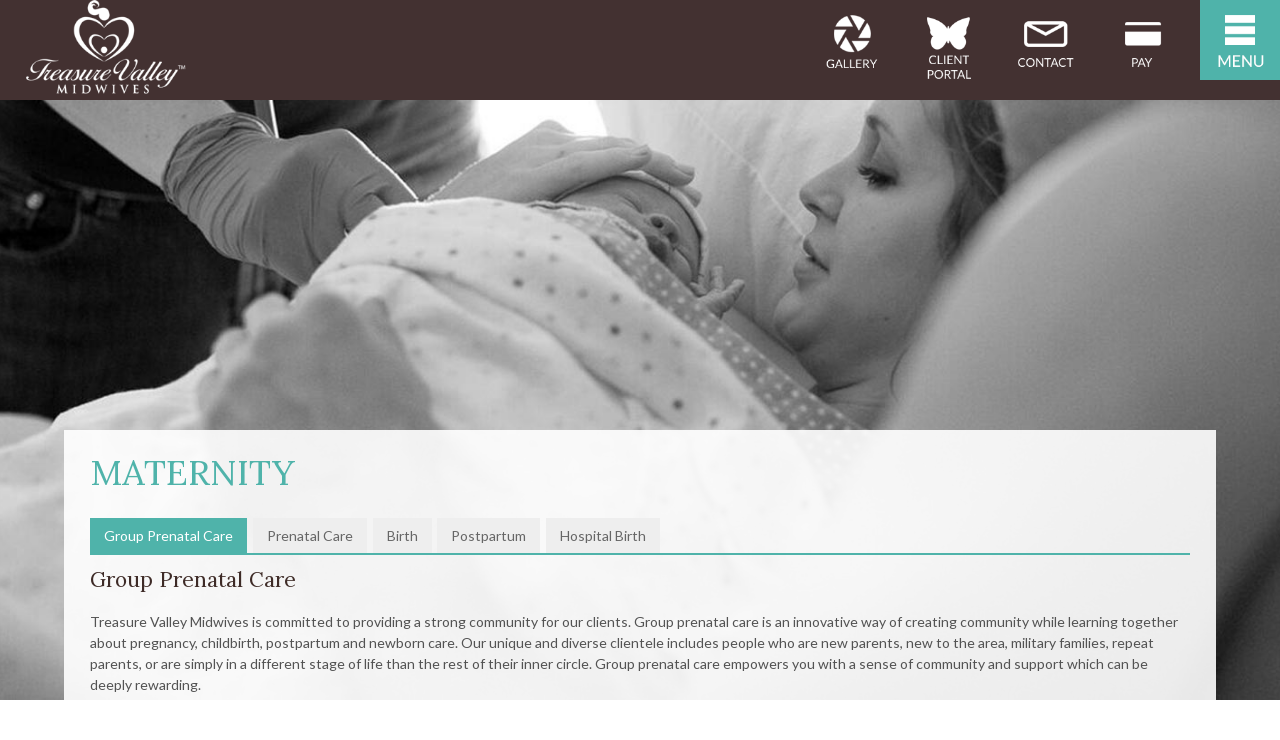

--- FILE ---
content_type: text/html; charset=UTF-8
request_url: https://treasurevalleymidwives.com/our-care.php
body_size: 16034
content:
<!doctype html>
<html><!-- InstanceBegin template="/Templates/tvm_web.dwt" codeOutsideHTMLIsLocked="false" -->
<head>
<meta charset="utf-8">
<meta name="viewport" content="width=device-width, user-scalable=no, initial-scale=.5" />
<!-- InstanceBeginEditable name="doctitle" -->
<title>Treasure Valley Midwives | Our Care</title>
<meta name="description" content="Information about the types and levels of care we provide to women and families before conception, during pregnancy, through birth and beyond in the Boise, ID area.">
<meta name="keywords" content="care, pregnancy, birth, services, treasure valley, boise, ID">

<!-- InstanceEndEditable -->

<link href="styles.css" rel="stylesheet" type="text/css">
<link rel="shortcut icon" href="favicon.ico" />
<script src="jquery-backstretch/libs/jquery/jquery.js"></script>
<script src="jquery-backstretch/src/jquery.backstretch.js"></script>
<link rel="stylesheet" type="text/css" href="https://fonts.googleapis.com/css?family=Oxygen:100,200,300,400&subset=latin" />
<link href="https://fonts.googleapis.com/css?family=Lato:300,400,500,600,700" rel="stylesheet">
<link href="https://fonts.googleapis.com/css?family=Lora:400,700" rel="stylesheet">

<script type="text/javascript" src="superfish/js/superfish.js"></script>
<!-- Superfish Dropdown Setup -->
<link rel="stylesheet" type="text/css" href="superfish/css/superfish.css" />
<script type="text/javascript"> 

// initialise plugins
jQuery(function(){
	jQuery('ul.sf-menu').superfish();
});
 
</script>

<script src="javascripts/tvm.js"></script>


<!-- Global site tag (gtag.js) - Google Analytics -->
<script async src="https://www.googletagmanager.com/gtag/js?id=UA-123658901-1"></script>
<script>
  window.dataLayer = window.dataLayer || [];
  function gtag(){dataLayer.push(arguments);}
  gtag('js', new Date());

  gtag('config', 'UA-123658901-1');
</script>

<!-- InstanceBeginEditable name="head" -->
	 <style>
	
	  div.tab {
		 /* display: block; */
	  }
	
	</style>

<script>


$(window).load(function(){
	
	//Stretch the background and start the slideshow
	 $("#back_photo").backstretch([
          "images/backgrounds/003.jpg"
        ], {
            fade: 1500
      });
	  
	  
	
	
});

</script>

<!-- InstanceEndEditable -->
</head>

<body>

<header id="main_header">
	<h1><a href="index.php"><img src="images/tvm_web_parts_11.png" alt="Boise Birth Services"/></a></h1>
    <div id="top_btns">
    	<a href="photo-gallery.php" id="gallery_btn"><img src="images/gallery_btn.png" alt="Photo Gallery" border="0"> </a>
    	<!-- <a href="../public_html/blog.php" id="blog_btn"><img src="../public_html/images/tvm_web_parts_03.png" alt="Blog" border="0"> </a> -->
		<a href="https://clientcaremtn.net/clientportal-login/4aec40a0-e66d-47aa-a113-1e55af25fb2d" id="blog_btn"><img src="images/tvm_portal_icon.png" alt="Client Portal" border="0"> </a>
        <a href="contact.php" id="contact_btn"><img src="images/tvm_web_parts_05.png" alt="Contact" border="0"> </a>
        <a href="https://gateway.gravitylink.net/pay/1nkt6jxn726bpmsgb/NtsPQgcf" id="pay_btn"><img src="images/tvm_web_parts_07.png" alt="Blog" border="0"> </a> 
        <a href="#menu" id="mobile_btn"><img src="images/tvm_web_parts_09.gif" alt="Menu" border="0"> </a>
    </div>
    <nav>
    	
    	<a href="index.php">Home</a>
        <a href="tvm-staff.php">Our Staff</a>
        <a href="why-choose-a-midwife.php">Why Choose a Midwife?</a>
        <h3>Our Care</h3>
        <a href="our-care.php">Maternity</a>
        <a href="lactation.php">Lactation</a>
        <a href="newborn-care.php">Newborn Care</a>
        <a href="our-statistics.php">Our Statistics</a>
        
        <h3>Wellness Care</h3>
        <a href="annual-appointments.php">Annual Appointments</a>
        <a href="primary-care.php">Primary Care</a>
        
        <h3>&nbsp;</h3>
        <a href="resources.php">Resources</a>
        <a href="becoming-a-midwife.php">Becoming a Midwife</a>
        <a href="financial-considerations.php">Financial Considerations</a>
    </nav>
    
    

</header>

<main>

<!-- InstanceBeginEditable name="content" -->
 
  <div id="about_main" class="sub_page">
  	<div>
    
    <div>
    <h2>Maternity</h2>
    <section class="col_one">
    <nav class="tabs">
    	<a href="#centering_groups_tab" class="chosen">Group Prenatal Care</a>
		<a href="#prenatal_care_tab">Prenatal Care</a>
		<a href="#birth_tab">Birth</a>
		<a href="#postpartum_tab">Postpartum</a>
		<a href="#hospital_tab">Hospital Birth</a>
		
	</nav>
   		<div class="tab" id="centering_groups_tab">
    	<h3>Group Prenatal Care</h3>
    	<p>Treasure Valley Midwives is committed to providing a strong community for our clients. Group prenatal care is an innovative way of creating community while learning together about pregnancy, childbirth, postpartum and newborn care. Our unique and diverse clientele includes people who are new parents, new to the area, military families, repeat parents, or are simply in a different stage of life than the rest of their inner circle. Group prenatal care empowers you with a sense of community and support which can be deeply rewarding.</p>
    	<p>While participation is encouraged in the group, there is no obligation to share information that you wish to keep private. As the group begins to meld, many find that they become a group of close friends that form a true connection through shared experiences.</p>
    	<h3>What to expect with exceptional Group Care</h3>
    	<p> In our Group Care model, midwives facilitate discussions and present evidenced based information to the group. Clients are encouraged to participate in conversations which help them become more informed about pregnancy, and gain confidence in the choices they make for their families.</p>
    	<p>If you choose the Group Care model, you will have a combination of one-on-one appointments with the midwives and Group Care appointments throughout your pregnancy. The Group Care appointment allows time for an individual check-in with a midwife, a group discussion, activity, and refreshments.</p>
    	<p>We also host a reunion after all the births from the group have taken place. This is a time to share and meet the newest members of our community!<br>
  	  </p>
    	<h3>What are the benefits of Group Parental Care?</h3>
    	<ul>
    	  <li>Excellent birth outcomes</li>
    	  <li> Community building among families</li>
    	  <li> Greater sense of empowerment and self-reliance</li>
    	  <li> A 95% satisfaction rates among participants</li>
    	  <li> Groups are more interactive and benefit from support</li>
    	  <li> Time with your midwife to discuss your individual health needs<br>
  	    </li>
  	    </ul>
    	</div>
   	
    	<div class="tab" id="prenatal_care_tab">
    	<h3>Prenatal Care</h3>
    	<p> <img src="images/photos/care_002.png" alt="" width="360" height="360" class="photo_right"/>Routine prenatal care with Treasure Valley Midwives is all about informed consent. We want all of our families to be active participants in their pregnancies, making decisions that best suit their values and support their experience, by having all the information they need to make those decisions. Every appointment with your midwives is scheduled for an hour, so there is plenty of time for questions, (and we love when you bring your family and friends to appointments, so there is always plenty of time to visit). Every prenatal visit includes a standard clinical assessment of mother and baby including a blood pressure check, monitoring your baby’s growth and position, lab work as needed and listening to your baby’s heart beat. </p>
    	<p> Our clinic also has onsite ultrasound where we perform routine ultrasound for those who elect this service. Our ultrasound technology meets the strict standards of the FDA and limits ultrasound exposure to the baby. Each ultrasound is documented with pictures that you keep and can treasure as that little life grows inside you!</p>
    	<p> We want to make sure you are cared for at every step of your pregnancy, which is why a midwife is always available if you have questions or concerns. We don’t want you to have to wait hours for a call back, we want you to have your questions answered promptly, because your peace of mind is important.</p>
		</div>
   	
    
    	<div class="tab" id="birth_tab">	
    	<h3> Birth</h3>
    	<p> <img src="images/photos/care_001.png" alt="" width="360" height="360" class="photo_right"/>Births are attended by a team of two midwives and one student midwife. The team who attends your birth is determined by our call schedule, which you will have available to you. You may have anyone you wish present at the birth of your baby, whether that means an intimate moment with just you and your partner or your entire extended family! During labor we provide guidance and support to ensure that the labor is progressing normally for both mother and baby. Many non-pharmacological methods of pain relief are offered during labor including birth tubs, massage, heat/cold, position changes and lots of encouragement. Families, especially first-time parents, are strongly encouraged to use a doula. Doulas are experts in labor support and can be an essential part of your birth experience.</p>
    	<p> Early labor evaluations may take place in the comfort of your own home or at the birth center. We will admit you to the birth center or stay with you at your home when you are in active labor. Upon admission or arrival at your home we will check your blood pressure, pulse, temperature and listen to your baby’s heart beat. We will continue monitoring your vital signs and your baby’s heartbeat intermittently throughout labor so you are able to move and find positions that are comfortable to labor in.</p>
    	<p> The first moments after the birth of your baby are special, known as the “golden hour.” Skin to skin contact, bonding and breastfeeding are encouraged and actively supported by your midwives. We are able to make sure that mother and baby are doing well with a minimal amount of disruption. A thorough newborn exam, including weight and measurements is done a couple of hours after the birth to make sure those first moments of bonding are completely yours.</p>
    	<p>Discharge from the birth center, or when we leave your home, happens generally between 4-5 hours after birth. We make sure that both baby and mother are stable before they leave the care of the midwives. Thorough instructions are given and a midwife is always available for questions or concerns from the moment of birth until we see you shortly at your home for your 24 hour home visit, and up until four weeks when we discharge your newborn into the care of their primary care provider.</p>
		</div>
   	
   	
   		<div class="tab" id="postpartum_tab">
    	<h3>Postpartum</h3>
    	<p> <img src="images/photos/care_003.png" alt="" width="360" height="275" class="photo_right"/>During the first week after the birth, we do two visits at your home to check on you and your baby. The first visit is done at 24-36 hours after birth, by the midwife who attended your birth to ensure continuity. The second visit is done by our on staff lactation consultant to ensure that breastfeeding is off to a good start. At these visits we also provide the Newborn Metabolic, Newborn Hearing, and Congenital Heart Defects screenings and breastfeeding help. The birth certificate for your baby is also submitted and a social security number is requested during this time.</p>
    	<p> We will continue to see you at the birth center for postpartum and newborn follow-up until 6-8 weeks after birth. The postpartum period is a journey through many physical and emotional transitions. This journey is an essential part of motherhood and the developing family unit. Your midwives are here to accompany you and support you through this journey.</p>
    	<p> Our midwives will provide normal newborn care for your baby for the first six weeks. All clients are asked to identify a newborn care provider for your baby in advance of your due date. If a concern arises, your baby will be referred to the pediatric specialist you have chosen for assessment and treatment.<br>
    	  </p>
    	<p>Women may continue their care with us after the postpartum period, returning for annual exams, family planning and minor illness.</p>
		</div>
   	
   		<div class="tab" id="hospital_tab">
    	<h3> Hospital Transport and Safety</h3>
    	<p> <img src="images/photos/care_004.png" alt="" width="360" height="286" class="photo_right"/>Treasure Valley Midwives works hard to develop and maintain relationships with medical experts in the field of maternity and newborn care. Our providers have a direct line with the laborists, maternal fetal medicine, and neonatologists at the hospital for any questions or problems that we may want to consult on. The safety of you and your baby is of the utmost importance.</p>
    	<p> Before, or during labor, if a hospital transport becomes necessary, the midwives will accompany you to the hospital and get you settled in, and will remain an active participant in your birth story. We will continue all of your postpartum care after baby has arrived, and be there to support you in the ways that matter most.<br>
    	  A hospital birth is sometimes the safest and necessary way to bring your child into the world, and our continued relationship with the hospital ensures that our clients have their wishes listened to and respected, and remain active in their birth decisions. </p>
    	  
		</div>
   	
   		
    	<h3>&nbsp;</h3></section>
    <div style="clear:both;"></div>
        </div>
    <div style="clear:both;"></div>
    </div>
    <div style="clear:both;"></div>
  </div>
<!-- InstanceEndEditable -->

</main>


<footer>
	<div>
	  <address>	
   	  <h3>Address</h3>
            <p>Phone: 208.343.2079<br>
              Fax: 208.343.6828<br>
              207 W. Washington St.<br>
            Boise, ID 83702</p>
		  <h3>Serving</h3>
            <p>Boise, Meridian, Eagle, Nampa, Caldwell, Star, Middleton, Parma, and the Greater Treasure Valley <br />
      </p>
      </address>
        
        <div>
       	  <a href="index.php">Home</a>
        <a href="tvm-staff.php"><br>
        Our Staff</a>
        <a href="why-choose-a-midwife.php"><br>
        Why Choose a Midwife?</a>
        <a href="resources.php">Resources</a>
        <a href="becoming-a-midwife.php"><br>
        Becoming a Midwife</a>
       	    <!-- <a href="../public_html/blog.php"><br>
       	    Blog</a><br> -->
			<a href="https://clientcaremtn.net/clientportal-login/4aec40a0-e66d-47aa-a113-1e55af25fb2d"><br>
       	    Client Portal</a><br>
          <a href="contact.php">Contact</a>
        <h3>Our Care</h3>
        <a href="our-care.php">Maternity</a><br>
        <a href="lactation.php">Lactation</a><br>
        <a href="newborn-care.php">Newborn Care </a><br>
        <a href="our-statistics.php">
        Our Statistics</a>
        
        
            
      </div>
        
        <div>
      	  <h3>Wellness Care</h3>
        <a href="annual-appointments.php">Annual Appointments</a>
        <a href="primary-care.php"><br>
        Primary Care</a>
       	  
          <p>Design: <a href="http://sixhousewebdesign.com" rel="nofollow">6House Design</a><br>
            <br>
          </p>
        
            
        </div>
    
    </div>
    
	<div id="footer_contact"><a href="https://plus.google.com/111524023464371678656"><img src="images/tvm_web_parts_42.gif" width="49" height="48" alt="Google Plus"/></a> <a href="https://www.instagram.com/treasurevalleymidwives/"><img src="images/tvm_web_parts_44.gif" width="49" height="48" alt="Instagram"/></a> <a href="https://www.facebook.com/Treasure-Valley-Midwives-120988387958281/"><img src="images/tvm_web_parts_48.gif" width="49" height="48" alt="Facebook"/></a>
    </div>

</footer>

<div id="back_photo"></div>

</body>
<!-- InstanceEnd --></html>


--- FILE ---
content_type: text/css
request_url: https://treasurevalleymidwives.com/styles.css
body_size: 10733
content:
/* CSS Document */
body {
	margin: 0 auto;
	padding: 0;
	font-family: "Lato", "Lucida Grande", "Lucida Sans Unicode", "Lucida Sans", "DejaVu Sans", Verdana, sans-serif;
	font-size: 14px;
	text-align: center;
	line-height: 1.5em;
	color: #535353;
	font-weight: 300;
}

* {
	margin: 0;
	padding: 0;
}

.btn_lg {
	background: #6c7e55;
	color: #fff;
	border-radius: 10px;
	padding: .6em 1em .6em 1em;
	text-decoration: none;
}

h3 {
	color: #3e2b27;
	font-size: 1.5em;
	font-weight: 400;
	font-family: "Lora", Constantia, "Lucida Bright", "DejaVu Serif", Georgia, "serif";
}

a {
	color: #4fb3aa;
}
a:hover {
	text-decoration: none;
}

blockquote {
	font-size: 2em;
	font-weight: 400;
	color: #666;
	margin-left: 2em;
	margin-right: 2em;
	line-height: 1.5em;
	margin-bottom: 1em;
	font-style: italic;
	
}
.col_one ul li, .col_one_float ul li {
	margin-left: 1.5em;
	margin-bottom: .8em;
}

header nav > ul.sf-menu > li.mobile { display: none; }

.large_text {
	color: #ccc;
		font-size: 2.1em;
		font-weight: 100;
		padding: 0 10% 3em 10%;
		line-height: 1.7em;
		margin-bottom: -1.5em;
}

strong { color: #4fb3aa; font-family: "Lora", Constantia, "Lucida Bright", "DejaVu Serif", Georgia, "serif"; }

.btn {
	background: #3d1502;
	color: #fff;
	padding: .6em 1em .6em 1em;
	text-decoration: none;
}
ul.link_list li{
	font-size: 1.5em;
	padding: .5em;
	border-bottom: 1px dashed #eee;
	list-style: none;
}
	ul.link_list li a {
		text-decoration: none;
		color: #2e4028;
	}

h2 {
	color: #4fb3aa;
	text-transform: uppercase;
	font-size: 2.5em;
	margin-bottom: 1em;
	font-weight: 500;
	font-family: "Lora", Constantia, "Lucida Bright", "DejaVu Serif", Georgia, "serif";
}
h3 {
	margin-bottom: 1em;
}
p {
	margin-bottom: 2em;
}

.fadeInBlock {
    opacity:0;
}
.stretch { width: 100%; }
	
#notice {
	border: 2px solid #FF0000;
	color:#FF0000;
	background-color:#FFFFFF;
	margin: 0px 0px 10px 0px;
	padding: 5px;
	text-align:left;
	width: 400px;
}

.sub_col_one, .sub_col_two, .sub_col_three {
	width: 31%;
	float: left;
	margin-right: 2.3%;
}

.sub_col_one ul li, .sub_col_two ul li, .sub_col_three ul li {
	margin: 0 0 .5em 2em;	
}

.photo_right {
	float: right;
	margin: 0 0 1em 1em;
}

#nice_notice {
	border: 2px solid #006600;
	color:#006600;
	background-color:#FFFFFF;
	margin: 0px 0px 10px 0px;
	padding: 5px;
	text-align:left;
	width: 400px;
}

#slideshow {
	width: 100%;
	min-height: 200px;
	height: 380px;
	text-align: left;
	overflow: hidden;
	color: #ccc;
	position: relative;
}

#slideshow > span { 
		text-align: center;
		font-size: 24px;
		font-weight: 100;
		width: 100%;
		display: block;
		padding-top: 150px;
		
	}
	
	#slideshow > a {
		display: block;
		width: 100%;
		position: absolute;
	}
	
	#slide_right {
		position: absolute;
		right: -10%;
		top: 2em;
		padding: .5em;
		cursor: pointer;
		display: block;
		width: 2em;
		font-size: 5em;
		color: #ccc;
		z-index: 4000;
		font-weight: 900;
	}
	#slide_left {
		position: absolute;
		left: 1%;
		top: 2em;
		cursor: pointer;
		display: block;
		width: 2em;
		font-size: 5em;
		color: #ccc;
		padding: .5em;
		z-index: 4000;
		font-weight: 900;
	}

dl.form{ width: 100%; }
dl.form dt { float: left; margin-right: 18px; width: 20%; text-align: right; font-size: 1.2em; }
dl.form dd { margin: 0 0 18px 0; }
dl.form dd input[type="text"]  {
	width: 60%;
	height: 2em;
	font-size: 2em;
}
dl.form dd textarea {
	width: 60%;
	height: 4em;
	font-size: 2em;
}
dl.form dd select {
	
	height: 2em;
	font-size: 2em;
}
dl.form dd input[type="submit"] {
	font-size: 1.3em;
	padding: 10px;
	color: #fff;
	margin-top: 20px;
	background: #479ccf;
	border: 0;
	border-radius: 5px;
}
p.form_header { border-bottom: 3px solid #ccc; padding-bottom: 10px; }

.flex_img_right {
	float: right;
	width: 50%;
	margin: 0 0 1em 1em;
}

.flex_img_left {
	float: left;
	width: 50%;
	margin: 0 1em 1em 0;
}

.news_entry {
	border-bottom: 1px #ccc dashed;
	margin-bottom: 1.5em;
}
	.news_entry h3 {
		margin-bottom: .5em;
	}
.full_news_entry {
	border-bottom: 1px #ccc dashed;
	margin-bottom: 1.5em;
	background: #fff;
	padding: 1em;
}
	.full_news_entry h3 {
		margin-bottom: .5em;
	}

/* Search Styles */
.search_box {
	box-shadow: 3px 3px 5px #e1e4e6;
	border: 1px solid #e3e4e5;
	padding: 10px 15px 10px 15px;
	width: 200px;
	position: absolute;
	top: 0;
	right: 20px;
	background: #fff;
	text-align: right;
}
.search_box img {
	width: 20px;
	vertical-align: middle;
}
	.search_box .field_set {
		margin-right: 15px;
	}
	
	.result_stats {
		margin-bottom: 15px;
	}
input[type="text"], input[type="password"], textarea {
	border-radius: 5px;
	border: 1px solid #e3e4e5;
	padding: 8px;
}
select {
	border-radius: 5px;
	border: 1px solid #e3e4e5;
	padding: 5px;
	width: 150px;
}

/* Staff Styles */
div.staff_member {
	clear: both;
	border-top: 2px solid #ccc;
	padding-top: 2em;
}
div.staff_member img {
	float: left;
	margin: 0 2% 1em 0;
	width: 33%
}
div.staff_member p {
	width: 65%;
	display: block;
	float: right;
}

/* Tab Styles */

nav.tabs {
	border-bottom: 2px solid #4fb3aa;
	margin-bottom: 1em;
}
nav.tabs a {
	display: inline-block;
	padding: .5em 1em .5em 1em;
	margin-right: .2em;
	background: #eee;
	color: #666;
	text-decoration: none;
}
nav.tabs a:hover {
	background: #4fb3aa;
	color: #fff;
}
nav.tabs a.chosen {
	background: #4fb3aa;
	color: #fff;
}
.tab {
	display: none; 
}
.tab:first-of-type {
	display: block;
}

/* Layout Styles */

#back_photo {
	position: fixed;
	top: 0;
	width: 100%;
	height: 700px;
	z-index: 0;
	background: #ccc;
}

header {
	position: fixed;
	top: 25px;
	width: 100%;
	height: 187px;
	z-index: 3000;
}

	header #top_btns {
		width: 600px;
		position: absolute;
		right: 0;
		top: 0;
		text-align: right;
	}
	header #top_btns a {
		text-decoration: none;
		margin-left: 1em;
	}
	header #top_btns img {
		width: 100px;
	}

	header h1 {
		position: absolute;
		top: 0;
		left: 2%;
	}
		header h1 img {
			width: 340px;
		}
		
	
	header nav {
		display: none;
		position: absolute;
		right: 0;
		width: 25em;
		background: #4fb3aa;
		z-index: 4000;
		text-align: left;
		top: 100px;
	}
	header nav h3 {
		background: #66c7be;
		border-bottom: 1px solid #3d928a;
		color: #fff;
		margin: 0;
		font-size: 1em;
		padding: .5em 1.5em .5em 1.5em;
	}
	header nav a {
		display: block;
		padding: .5em 1.5em .5em 1.5em;
		background: #4fb3aa;
		color: #fff;
		text-decoration: none;
		
	}
	header nav a:hover {
		background: #3da097;	
	}
	header nav > ul.sf-menu > li {
		display: block;
		background: #bc6f30;
		margin: 0;
		padding: 0;
		border-bottom: 1px solid #c98955;
	}
			
	
	
	
.sub_page {
	padding-top: 430px;
	min-height: 700px;
	position: relative;
	margin: 0 auto;
	z-index: 2000;
}
	.sub_page > div {
		min-height: 700px;
		position: relative;
		margin: 0 auto;
		text-align: left;
	}
	.sub_page > div > div > h2 {
		padding-top: .5em;
	}
	.sub_page > div > div {
		max-width: 1100px;
		min-height: 700px;
		padding: 1em 2% 3em 2%;
		position: relative;
		margin: 0 auto;
		text-align: left;
		background: rgba(255,255,255,.9);
	}
	
	.col_one {
		width: 100%;
		float: left;
		font-weight: 500;
		padding-bottom: 2em;
		margin-bottom: 2em;
		border-bottom: 2px solid #eee;
	}
	.col_two {
		width: 100%;
		text-align: center;
	}
		.col_two h2 {
			margin-bottom: .2em;
			padding: .5em;
			text-transform: none;
			font-size: 1.7em;
			margin-left: -1em;
		}
		.col_two article {
			margin-bottom: 1em;
			width: 21%;
			float: left;
			padding: 0 2% 0 2%;
		}
		.col_two article h3 {
			margin-bottom: .5em;
		}
		.col_two article img {
			width: 100%;
			max-width: 150px;
			margin-bottom: .5em;
		}
		
	.col_one_float {
		width: 71%;
		padding-right: 3%;
		border-right: 1px solid #eee;
		float: left;
		
	}
	.col_two_float {
		width: 22%;
		float: right;
		padding-left: 3%;
	}
		
#home_main {
	top: 700px;
	background: #fff;
	z-index: 2000;
	position: relative;
}

	#home_intro {
		background: url(images/tvm_web_parts_22.jpg) top center no-repeat #3f2e2c;
		color: #fff;
		font-weight: 400;
		line-height: 2em;
		padding: 8em 0 6em 0;
	}
	#home_intro img {
		width: 50%;
	}
		
	
		
		
#home_cols {
	background: #fff;
	border-top: 80px solid #4fb3aa;
	max-width: 1200px;
	position: relative;
	margin: 0 auto;
}

	#home_cols article {
		float: left;
		width: 23%;
		padding: 0 1% 2em 1%;
		text-align: left;
		top: -50px;
		position: relative;
	}
		#home_cols article h3 {
			margin-bottom: 3em;
			background: #4fb3aa;
			text-align: center;
			font-size: 1.5em;
			text-transform: uppercase;
			font-weight: 300;
			color: #fff;
		}
		#home_cols article img {
			width: 100%;
			
		}

footer {
	background: url(images/tvm_web_parts_51.gif) no-repeat #433131;
	background-position: right 5% top 2em;
	color: #877f7f;
	text-align: left;
	height: 380px;
	padding: 2em 0 0 0;
	font-weight: 400;
	position: relative;
	top: 0px;
	z-index: 2050;
	clear: both;
}
	footer h3 {
		margin: 0;
		padding: 1em 0 .5em 0;
		color: #877f7f;
	}
	footer a {
		text-decoration: none;
		color: #877f7f;
	}
	footer > div {
		width: 760px;
		text-align: left;
		margin-left: 4%;
	}
		footer > div > img {
			float: left;
			margin-right: 5%;
		}
		footer address {
			padding-top: 1em;
			font-style: normal;
			float: left;
			width: 28%;
			display: block;
			margin-right: 10%;
			border-right: 4px solid #645252;
			height: 260px;
		}
		footer > div > div {
			float: left;
			width: 28%;
			padding-top: 1em;
		}
			footer > div > div li {
				list-style: none;
			}
			
	footer > div#footer_contact {
		clear: both;
		padding-top: 1em;
		width: 90%;
		text-align: center;
	}
		footer > div#footer_contact > img {
			float: none;
			margin-right: 2em;
		}
		
			footer > div#footer_contact a {
				
			}
		
@media (max-width: 950px) {
	header {
		top: 0;
		position: absolute;
	}
	
	header #top_btns {
		width: 100%;
		position: absolute;
		right: 0;
		top: 250px;
		text-align: center;
	}
	header #top_btns a {
		text-decoration: none;
		margin-left: 1em;
	}
	header #top_btns img {
		width: 121px;
	}

	header h1 {
		position: absolute;
		top: 0;
		left: 0;
		width: 100%;
		text-align: center;
		background: #cacaca;
		padding-bottom: 1em;
	}
		header h1 img {
			width: 330px;
		}
	
	header > a#mobile_btn {
		display: block;
	}
	header nav {
		top: 370px;
	}
	
	#home_cols article {
		float: left;
		width: 90%;
		padding: 0 5% 2em 5%;
		text-align: left;
		top: -50px;
		position: relative;
		height: 730px;
	}
	#home_intro img {
		width: 100%;
	}
	
	#home_cols article h3 {
		margin-bottom: 3em;
		padding: 2em 0 2em 0;
		background: #4fb3aa;
		text-align: center;
		font-size: 1.5em;
		text-transform: uppercase;
		font-weight: 300;
		color: #fff;
	}
	#home_cols div.fadeInBlock {
		opacity:1;
	}
	
	.sub_page {
		padding-top: 390px;
	}
	
	
	
	
}


--- FILE ---
content_type: text/css
request_url: https://treasurevalleymidwives.com/superfish/css/superfish.css
body_size: 1264
content:

/*** ESSENTIAL STYLES ***/
.sf-menu * {
	margin:			0;
	padding:		0;
	list-style:		none;
}
.sf-menu ul {
	position:		absolute;
	top:			0;
	width:			10px; /* left offset of submenus need to match (see below) */
}
.sf-menu ul li {
	width:			220px;
}
.sf-menu li:hover {
	visibility:		inherit; /* fixes IE7 'sticky bug' */
}
.sf-menu li {
	position:		relative;
}
.sf-menu a {
	display:		block;
	position:		relative;
}
.sf-menu li:hover ul,
.sf-menu li.sfHover ul {
	left:			0;
	top:			50px; /* match top ul list item height */
	z-index:		1003;
}
ul.sf-menu li:hover li ul,
ul.sf-menu li.sfHover li ul {
	top:			0;
}
ul.sf-menu li li:hover ul,
ul.sf-menu li li.sfHover ul {
	left:			150px; /* match ul width */
	top:			0;
}
ul.sf-menu li li:hover li ul,
ul.sf-menu li li.sfHover li ul {
	top:			0;
}
ul.sf-menu li li li:hover ul,
ul.sf-menu li li li.sfHover ul {
	left:			0px;
	top:			0;
	
}

/*** DEMO SKIN ***/

.sf-menu li li {
	background: #bc6f30;
	color: #eee;
	text-align: left;
	font-size: 14px;
	font-weight: 100;
}

.sf-menu li li a { color: #eee; padding: 10px 15px 10px 15px; text-decoration: none; }
.sf-menu li li a:hover { background-color: #c98955; }

.sf-menu li li li {
	background:		#5b2e8f;
	color: #fff;
}
.sf-menu li li li a { color: #fff; }






--- FILE ---
content_type: text/javascript
request_url: https://treasurevalleymidwives.com/javascripts/tvm.js
body_size: 3236
content:
// JavaScript Document
var page_width;
var mobile_width = 1000;

var start_nav_move = 800;

$(window).load(function(){
	
	
	page_width = $(window).width();
	page_height = $(window).height();
	
	header_position();
	
	
	$(document).on( 'scroll', function(){
		header_position();
	});
	
	
	
});
	
	
$( window ).resize(function() {
	
	page_width = $(window).width();
	page_height = $("body").height();
	
	if(page_width > mobile_width){
		//$("header").css({ 'height': '130px'});
	}
	
});

$("#main_header").ready(function(){
	
	page_link_bind();
});

$("main > div").ready(function(){
	
	tab_links_bind();
});
	
function header_position(){
	
	if(page_width > mobile_width){
		
		if($(window).scrollTop() < 800){
		$("#back_photo").css({ 'top' : $(window).scrollTop() * -.2 + "px" });
			
		}
		if($(window).scrollTop() > page_height - start_nav_move){
			$("header").css({ 'top': '0'});
			$("header h1 img").css({ 'width': '165px'});
			$("header h1 img").attr("src","images/logosm.png");
			$("#my_image").attr("src","second.jpg");
			$("header").css({ 'height': '100px', 'background': '#433131'});
			$("header #top_btns img").css({ 'width': '80px'});
			
			
		}else{
			
			$("header h1 img").css({ 'width': '340px'});
			$("header h1 img").attr("src","images/tvm_web_parts_11.png");
			$("header").css({ 'top': '25px'});
			$("header").css({ 'height': '187px'});
			$("header").css({ 'height': '130px', 'background': 'none'});
			$("header #top_btns img").css({ 'width': '100px'});
			
		}
		
	
	}else{
		
	}
	
	
	
}

$(function() {
    $(window).scroll( function(){
    
       
        $('.fadeInBlock').each( function(i){
            
            var bottom_of_object = $(this).position().top + $(this).outerHeight();
            var bottom_of_window = $(window).scrollTop() + $(window).height();
            
            /* Adjust the "200" to either have a delay or that the content starts fading a bit before you reach it  */
            bottom_of_window = bottom_of_window + 300;  
          
            if( bottom_of_window > bottom_of_object ){
                
                $(this).animate({'opacity':'1'},700);
                    
            }
        }); 
    
    });
});

function page_link_bind(){

	//Open or close the navigation in mobile mode
	$('a#mobile_btn').bind('click',function(event){
		//stop link from opening separate page
		event.preventDefault();
		
		if($('header nav').is(":visible")){
			$('header nav').fadeOut(500);
		}else{
			$('header nav').fadeIn(500);
		}
		
	});
}

function tab_links_bind(){

	//Open or close the navigation in mobile mode
	$('.tabs a').bind('click',function(event){
		//stop link from opening separate page
		event.preventDefault();
		
		var called_page = $(this).attr('href');
		$(".chosen").removeClass("chosen");
		$(event.target).addClass("chosen");
		$.when($('.tab').fadeOut(300)).done(function(){
			
			$(called_page).fadeIn(300);
			
			
		});
		
		
	});
}

$(document).mouseup(function (e)
{
	if(page_width <= 850){
		var container = $("nav");
	
		if (!container.is(e.target) // if the target of the click isn't the container...
			&& container.has(e.target).length === 0) // ... nor a descendant of the container
		{
			container.fadeOut(500);
		
		}
	}
});